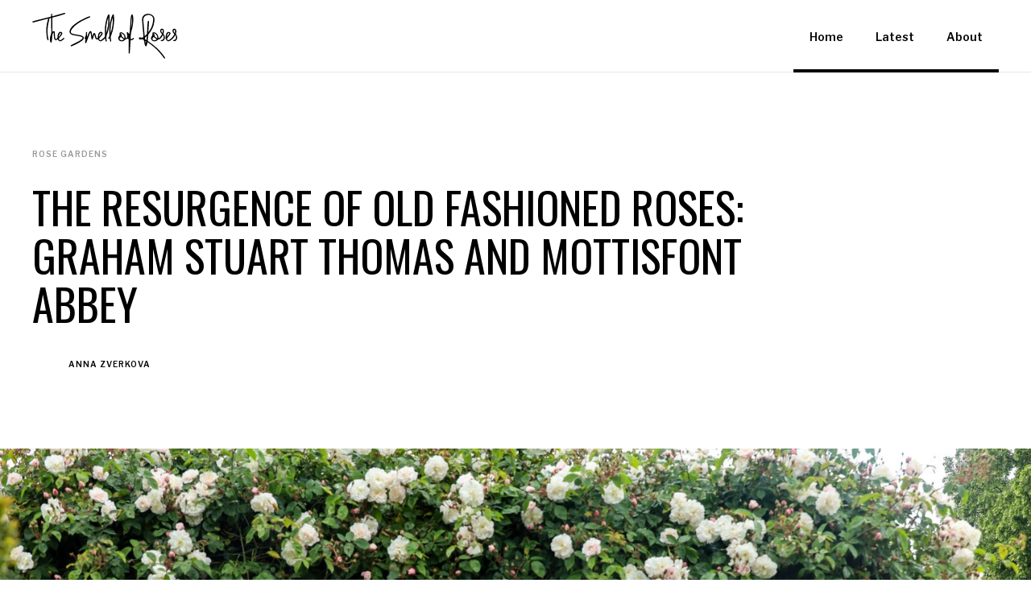

--- FILE ---
content_type: text/html
request_url: https://www.thesmellofroses.com/posts/the-resurgence-of-old-fashioned-roses-graham-stuart-thomas-and-mottisfont-abbey
body_size: 7730
content:
<!DOCTYPE html><!-- Last Published: Sat Jul 19 2025 13:26:35 GMT+0000 (Coordinated Universal Time) --><html data-wf-domain="www.thesmellofroses.com" data-wf-page="62ad9f0642bdf813e2d9e794" data-wf-site="62ad9f0542bdf8632cd9e789" data-wf-collection="62ad9f0642bdf8f20fd9e79f" data-wf-item-slug="the-resurgence-of-old-fashioned-roses-graham-stuart-thomas-and-mottisfont-abbey"><head><meta charset="utf-8"/><title>The Resurgence of Old Fashioned Roses: Graham Stuart Thomas and Mottisfont Abbey</title><meta content="Explore the revival of old-fashioned roses through Graham Stuart Thomas&#x27;s dedication at Mottisfont Abbey. Discover his passion and legacy." name="description"/><meta content="The Resurgence of Old Fashioned Roses: Graham Stuart Thomas and Mottisfont Abbey" property="og:title"/><meta content="Explore the revival of old-fashioned roses through Graham Stuart Thomas&#x27;s dedication at Mottisfont Abbey. Discover his passion and legacy." property="og:description"/><meta content="The Resurgence of Old Fashioned Roses: Graham Stuart Thomas and Mottisfont Abbey" property="twitter:title"/><meta content="Explore the revival of old-fashioned roses through Graham Stuart Thomas&#x27;s dedication at Mottisfont Abbey. Discover his passion and legacy." property="twitter:description"/><meta property="og:type" content="website"/><meta content="summary_large_image" name="twitter:card"/><meta content="width=device-width, initial-scale=1" name="viewport"/><meta content="7FybgXMIX_LOB1zBDxO8hP57sUt1Pp5f5P5gV-Gqz1o" name="google-site-verification"/><link href="https://cdn.prod.website-files.com/62ad9f0542bdf8632cd9e789/css/the-smell-of-roses.webflow.shared.0c281c2f8.css" rel="stylesheet" type="text/css"/><link href="https://fonts.googleapis.com" rel="preconnect"/><link href="https://fonts.gstatic.com" rel="preconnect" crossorigin="anonymous"/><script src="https://ajax.googleapis.com/ajax/libs/webfont/1.6.26/webfont.js" type="text/javascript"></script><script type="text/javascript">WebFont.load({  google: {    families: ["Oswald:200,300,400,500,600,700","Tenor Sans:regular","Source Serif Pro:regular,700","Libre Franklin:regular,600"]  }});</script><script type="text/javascript">!function(o,c){var n=c.documentElement,t=" w-mod-";n.className+=t+"js",("ontouchstart"in o||o.DocumentTouch&&c instanceof DocumentTouch)&&(n.className+=t+"touch")}(window,document);</script><link href="https://cdn.prod.website-files.com/62ad9f0542bdf8632cd9e789/64a0113b08379c1910623a78_output-onlinepngtools-2.png" rel="shortcut icon" type="image/x-icon"/><link href="https://cdn.prod.website-files.com/62ad9f0542bdf8632cd9e789/64a01134723d50f75d5d99d0_output-onlinepngtools.png" rel="apple-touch-icon"/><script async="" src="https://www.googletagmanager.com/gtag/js?id=UA-57071423-1"></script><script type="text/javascript">window.dataLayer = window.dataLayer || [];function gtag(){dataLayer.push(arguments);}gtag('js', new Date());gtag('config', 'UA-57071423-1', {'anonymize_ip': false});</script><script async="" src="https://www.googletagmanager.com/gtag/js?id=G-3ECRVCJ73H"></script><script type="text/javascript">window.dataLayer = window.dataLayer || [];function gtag(){dataLayer.push(arguments);}gtag('js', new Date());gtag('set', 'developer_id.dZGVlNj', true);gtag('config', 'G-3ECRVCJ73H');</script><style>
  body {
  -moz-font-feature-settings: "liga" on;
  -moz-osx-font-smoothing: grayscale;
  -webkit-font-smoothing: antialiased;
  font-feature-settings: "liga" on;
  text-rendering: optimizeLegibility;
}
  body a {
    word-break: break-word;
  }
</style></head><body><div data-collapse="medium" data-animation="default" data-duration="400" data-easing="ease" data-easing2="ease" role="banner" class="navigation w-nav"><div class="navigation-container"><a href="/" class="logo w-inline-block"><img src="https://cdn.prod.website-files.com/62ad9f0542bdf8632cd9e789/62ad9fe4e7eb9814d7d674b2_logo.svg" width="181" alt="" class="image-logo"/></a><nav role="navigation" class="nav-menu w-nav-menu"><a href="/" class="navigation-link w-inline-block"><div class="navigation-link-text">Home</div><div class="navigation-hover"></div></a><a href="/latest-posts" class="navigation-link w-inline-block"><div class="navigation-link-text">Latest</div><div class="navigation-hover"></div></a><a href="/about" class="navigation-link w-inline-block"><div class="navigation-link-text">About</div><div class="navigation-hover"></div></a></nav><div class="menu-button w-nav-button"><div class="icon-2 w-icon-nav-menu"></div></div></div></div><div class="title-section"><div class="container cc-center"><div class="text-container"><a href="/category/rose-gardens" class="section-title-text w-inline-block"><div class="post-category-text">Rose Gardens</div></a><h1 class="h1">The Resurgence of Old Fashioned Roses: Graham Stuart Thomas and Mottisfont Abbey</h1><div class="post-author-text cc-center"><div style="background-image:none" class="author-image-wrapper"></div><a href="/team-members/anna-zverkova" class="post-author">Anna Zverkova</a></div></div></div></div><div class="post-image"><div class="container cc-post-image"><img alt="" src="https://cdn.prod.website-files.com/62ad9f0642bdf84084d9e79e/66545b04f11f4b8352565e51_IMG_7679%20edit-min.JPG" sizes="100vw" srcset="https://cdn.prod.website-files.com/62ad9f0642bdf84084d9e79e/66545b04f11f4b8352565e51_IMG_7679%20edit-min-p-500.jpg 500w, https://cdn.prod.website-files.com/62ad9f0642bdf84084d9e79e/66545b04f11f4b8352565e51_IMG_7679%20edit-min-p-800.jpg 800w, https://cdn.prod.website-files.com/62ad9f0642bdf84084d9e79e/66545b04f11f4b8352565e51_IMG_7679%20edit-min-p-1080.jpg 1080w, https://cdn.prod.website-files.com/62ad9f0642bdf84084d9e79e/66545b04f11f4b8352565e51_IMG_7679%20edit-min-p-1600.jpg 1600w, https://cdn.prod.website-files.com/62ad9f0642bdf84084d9e79e/66545b04f11f4b8352565e51_IMG_7679%20edit-min-p-2000.jpg 2000w, https://cdn.prod.website-files.com/62ad9f0642bdf84084d9e79e/66545b04f11f4b8352565e51_IMG_7679%20edit-min-p-2600.jpg 2600w, https://cdn.prod.website-files.com/62ad9f0642bdf84084d9e79e/66545b04f11f4b8352565e51_IMG_7679%20edit-min-p-3200.jpg 3200w, https://cdn.prod.website-files.com/62ad9f0642bdf84084d9e79e/66545b04f11f4b8352565e51_IMG_7679%20edit-min.JPG 6240w"/></div></div><div class="post-content"><div class="post-content-wrapper"><div class="rich-text w-richtext"><p>In the world of botany, few names are as revered as Graham Stuart Thomas. A man whose lifelong passion for old fashioned roses led him on a four-decade-long quest to save these beautiful blooms from the brink of extinction. His dedication to these roses, their history, and their preservation is a testament to his love for botany and his commitment to preserving the beauty of the past.</p><h3>Graham Stuart Thomas and Mottisfont Abbey</h3><p>Thomas&#x27;s journey began with a deep appreciation for the old roses - Gallicas and Damasks like &#x27;Belle de Crecy’ and &#x27;Mme Hardy’ - that had fallen out of fashion due to their single flowering season. Despite their lack of popularity, Thomas saw their potential, not just for their beauty, but also for their commercial viability. His work at Sunningdale Nurseries in Surrey in the 1960s saw him championing these old roses as a quality product, far superior to the more common Hybrid Teas and Floribundas.</p><figure style="max-width:undefinedpx" class="w-richtext-align-fullwidth w-richtext-figure-type-image"><div><img src="https://cdn.prod.website-files.com/62ad9f0642bdf84084d9e79e/66a4cff7da2402788fd599d5_6653447791d969b42503cce9_IMG_78300%2520min.jpeg" loading="lazy" alt="White rose Mme Hardy in the Mottisfont Abbey, Graham Stuart Thomas&#x27;s rose garden, best rose gardens in UK, old rose varieties, The Resurgence of Old Fashioned Roses: Graham Stuart Thomas and Mottisfont Abbey"/></div><figcaption>Rose &#x27;Mme Hardy&#x27; or Madame Hardy at Mottisfont Abbey - Damask rose - 1832</figcaption></figure><p>In response to the decline of the old fashioned roses, Graham Stuart Thomas began building a collection of them. This was a lifelong passion - he spent nearly forty years in search of rose varieties that had become very rare, and saved many from extinction. He visited great historic gardens and began to hunt for forgotten roses, using his connections and friendships to ask for cuttings or sections of root that he would then patiently grow on and study. By examining the formation of the bloom, the shape of the foliage, the prickles and the &#x27;hip&#x27; or &#x27;hep&#x27; produced after flowering, Thomas was able to identify roses long thought lost, and to cultivate them once more.</p><p>His dedication to these roses led him to collect them from all corners of the globe, trialling them and selecting the best for British conditions. His book, The Old Shrub Roses, first published in 1955, has become one of the most popular rose gardening books of all time, constantly reprinted and updated, and a testament to his love for the vintage roses.</p><figure style="max-width:6240pxpx" class="w-richtext-align-fullwidth w-richtext-figure-type-image"><div><img src="https://cdn.prod.website-files.com/62ad9f0642bdf84084d9e79e/66a4cff7da2402788fd599e7_66545b2b63e3a37074cec6f1_IMG_7578-min.jpeg" loading="lazy" alt="Mottisfont Abbey - Graham Stuart Thomas&#x27;s rose garden, rose walled garden, best rose gardens in UK, old rose garden, The Resurgence of Old Fashioned Roses: Graham Stuart Thomas and Mottisfont Abbey"/></div><figcaption>Mottisfont Abbey - Walled garden</figcaption></figure><p>When the time came for Thomas to retire, he sought a place to preserve his collection of old roses. His search led him to Mottisfont Abbey, a National Trust property in Hampshire. Here, within the old brick walls of a handsome walled kitchen garden, Thomas was given permission to create a new formal garden to house his collection.</p><p>The garden, which opened in 1974, was designed to celebrate the beauty of old roses. It was laid out in such a way that visitors could study and compare the different varieties, interplanted with herbaceous plants to show off the roses in mixed plantings. Today, the garden attracts over 150,000 visitors a year, with nearly 60,000 visiting during the high season of June alone.</p><p>Among Thomas&#x27;s greatest rediscoveries are the Four Seasons rose, grown by the Romans, and the only rose known to have existed 2000 years ago that flowered again in the autumn. He also re introduced to the british gardens such old roses as Officianalis, the apothecary&#x27;s rose, Rosamundi, &#x27;Madame Hardy&#x27; and &#x27;Charles de Mills&#x27;, all supreme in terms of the volume of their blooms or the quality of their fragrance.</p><figure style="max-width:6240pxpx" class="w-richtext-align-fullwidth w-richtext-figure-type-image"><div><img src="https://cdn.prod.website-files.com/62ad9f0642bdf84084d9e79e/66a4cff7da2402788fd599df_6653411491d969b425018d1b_IMG_7508-min.jpeg" loading="lazy" alt=""/></div><figcaption>Charles de Mills at Mottisfont Abbey - Gallica Rose - Pre 1746</figcaption></figure><p>Thomas said that it was usually the best roses that survived - they were so stunning that their owners had loved them and tended them, even if they no longer knew their names.</p><p>Graham Stuart Thomas&#x27;s work with old fashioned roses has left a lasting legacy. His dedication to preserving these beautiful blooms has ensured that they will continue to be enjoyed by future generations. His garden at Mottisfont Abbey stands as a testament to his love for these roses, a place where visitors can experience the beauty of these old fashioned roses and appreciate the work that went into preserving them.</p><figure style="max-width:6240pxpx" class="w-richtext-align-fullwidth w-richtext-figure-type-image"><div><img src="https://cdn.prod.website-files.com/62ad9f0642bdf84084d9e79e/66a4cff7da2402788fd599d2_665347f5ad4fe6eecee8906a_IMG_7621-min.jpeg" loading="lazy" alt="Mottisfont Abbey - Graham Stuart Thomas&#x27;s rose garden, rose walled garden, best rose gardens in UK, old rose garden, The Resurgence of Old Fashioned Roses: Graham Stuart Thomas and Mottisfont Abbey"/></div><figcaption>Mottisfont Abbey - Graham Stuart Thomas&#x27;s rose garden</figcaption></figure><h3>Graham Stuart Thomas&#x27;s Favourite Roses</h3><p>Surprisingly, not all of Graham Stuart Thomas&#x27;s favorite roses can be found in his signature rose garden at Mottisfont Abbey, as he listed in his article for the HRS Rose Magazine. However, this does not detract from the rose experience. You will still find many other fantastic old rose varieties in the garden, as well as some of the roses he mentioned as his favorites.</p><p>If you&#x27;re interested in knowing Graham Stuart Thomas&#x27;s favorite roses, here is the list of them.</p><p>‍</p><h4>1. Gallica Roses - Graham Stuart Thomas&#x27;s Favourite Roses:</h4><p>  - Rosa gallica ‘Officinalis’ Known for its light crimson color and historical significance.</p><p>  - &#x27;Versicolor’ (Rosa Mundi): A striped sport of ‘Officinalis’ with pale pink striping.</p><p>  - ‘Tricolore de Flandres’: Noted for its murrey and grey tints.</p><p>  - ‘Belle de Crécy’: Soft tints from warm cerise to pale lilac-grey, well-scented.</p><p>  - ‘Du Maïtre d’École’: Large, fully double flowers, intense cerise-pink fading to grey and lilac.</p><p>  - ‘President de Seze’ and ‘Gloire de France’: Close runners-up to ‘Du Maïtre d’École’.</p><p>  - ‘Assemblage de Beautes’, ‘Surpasse Tout’, and ‘Duc de Guiche’: Vivid cerise-crimson, magenta-tinted flowers.</p><p>‍</p><h4>2. Damask Roses - Graham Stuart Thomas&#x27;s Favourite Roses:</h4><p>  - ‘Madame Hardy’: Incomparable for its perfection of tints and shape.</p><p>  - ‘Madame Zoëtmans’: Preferred for smaller gardens.</p><p>  - ‘Celsiana’: Lax habit, well-depicted by Redoute.</p><p>  - ‘Comtesse de Chambord’: Repeats flowering until autumn, well-shaped and fragrant.</p><p>  - ‘Indigo’: Murrey-colored, repeats well, sturdy bush.</p><figure style="max-width:6240pxpx" class="w-richtext-align-fullwidth w-richtext-figure-type-image"><div><img src="https://cdn.prod.website-files.com/62ad9f0642bdf84084d9e79e/66a4cf5bca72998dedc26bbf_6654603f81489addaaea61aa_IMG_7797-min.jpeg" loading="lazy" alt=""/></div><figcaption>Old Rose Indigo at the Mottisfont Abbey - Portland 1830</figcaption></figure><h4>3. Alba Roses - Graham Stuart Thomas&#x27;s Favourite Roses:</h4><p>  - R. alba ‘Maxima’: Creamy white, fully double, well-scented.</p><p>  - R. alba ‘Semi plena’: The White Rose of York, with a fine show of heps in autumn.</p><p>  - ‘Celeste’: Pure soft pink, greyish leaves, shapely bud and open flower.</p><p>  - ‘Königin von Danemarck’: Intense cerise-pink, greyish leaves, shapely double flowers.</p><p>  - ‘Félicité Parmentier’: Exquisite for smaller gardens.</p><figure style="max-width:6240pxpx" class="w-richtext-align-fullwidth w-richtext-figure-type-image"><div><img src="https://cdn.prod.website-files.com/62ad9f0642bdf84084d9e79e/66a4cff7da2402788fd599da_62eb65f70a395843af0892c0_IMG_7495-min.jpeg" loading="lazy" alt=""/></div><figcaption>Old Rose &#x27;Königin von Danemarck’ at the Mottisfont Abbey</figcaption></figure><h4>4. Centifolia Roses - Graham Stuart Thomas&#x27;s Favourite Roses:</h4><p>  - R. centifolia: The original, with nodding, globular flowers.</p><p>  - ‘Cristat’ (‘Chapeau de Napoléon’) and ‘Bullata’: Forms of R. centifolia with gracious poise.</p><p>  - ‘Petite de Hollande’: More compact variant.</p><p>  - ‘Fantin Latour’: Superlative pink rose, pure pink shapely blooms, fragrant.</p><p>  - ‘Tour de Malakoff’: Huge loose blooms with shades of pink, crimson, purple, and murrey.</p><p>‍</p><h4>5. Moss Roses - Graham Stuart Thomas&#x27;s Favourite Roses:</h4><p>  - Common Moss: Clear soft pink, well-scented, lax open growth.</p><p>  - ‘Gloire des Mousseux’: Preferred for its clear pink blooms.</p><p>  - ‘General Kleber’: Upstanding bush with clear pink blooms.</p><p>  - ‘William Lobb’: Rich purple fading to soft parma violet, giant grower.</p><p>  - ‘Capitaine John Ingram’ and ‘Nuits de Young’: Compact bushes with extra dark blooms.</p><p>‍</p><p>If you&#x27;re curious about the source of his favourite roses list, it comes from the article &quot;My Favourite Roses by Graham Stuart Thomas,&quot; published in the HRS Rose Magazine.</p></div></div></div><div class="separator"><div class="separator-container"><div class="line-color"></div></div></div><div class="latest-posts"><div class="container"><div class="section-title-text">Latest POSTS</div><div class="posts-wrapper"><div class="posts-collection-list-wrapper w-dyn-list"><div role="list" class="posts-collection-list w-dyn-items w-row"><div role="listitem" class="_2-collection-item w-dyn-item w-col w-col-6"><a href="/posts/botanical-where-the-heart-is" class="posts-image w-inline-block"><img alt="" src="https://cdn.prod.website-files.com/62ad9f0642bdf84084d9e79e/62adbd4b2a922cdd78376dc3_IMG_9894-1024x6831.jpeg" sizes="100vw" srcset="https://cdn.prod.website-files.com/62ad9f0642bdf84084d9e79e/62adbd4b2a922cdd78376dc3_IMG_9894-1024x6831-p-500.jpeg 500w, https://cdn.prod.website-files.com/62ad9f0642bdf84084d9e79e/62adbd4b2a922cdd78376dc3_IMG_9894-1024x6831.jpeg 1024w"/></a><div class="post-info-text"><a href="/category/shows" class="category-link">Shows</a><a href="/posts/botanical-where-the-heart-is" class="post-title w-inline-block"><h2 class="h3">Botanical – where the heart is</h2></a><div class="post-author-text cc-small-thumbnail"><div class="post-author cc-top-margin">By</div><a href="/team-members/anna-zverkova" class="post-author">Anna Zverkova</a></div></div></div><div role="listitem" class="_2-collection-item w-dyn-item w-col w-col-6"><a href="/posts/10-tips-taking-better-event-photos" class="posts-image w-inline-block"><img alt="" src="https://cdn.prod.website-files.com/62ad9f0642bdf84084d9e79e/62aeee430bb194f95268b327_IMG_6955.jpeg" sizes="100vw" srcset="https://cdn.prod.website-files.com/62ad9f0642bdf84084d9e79e/62aeee430bb194f95268b327_IMG_6955-p-500.jpeg 500w, https://cdn.prod.website-files.com/62ad9f0642bdf84084d9e79e/62aeee430bb194f95268b327_IMG_6955.jpeg 973w"/></a><div class="post-info-text"><a href="/category/flower-photography" class="category-link">Flower Photography</a><a href="/posts/10-tips-taking-better-event-photos" class="post-title w-inline-block"><h2 class="h3">10 tips for taking better event photos</h2></a><div class="post-author-text cc-small-thumbnail"><div class="post-author cc-top-margin">By</div><a href="/team-members/anna-zverkova" class="post-author">Anna Zverkova</a></div></div></div></div></div></div></div></div><div class="footer"><div class="container-footer"><div class="container"><div class="top-section"><div class="footer-small-text">© 2022 The Smell of Roses by A.Z., all rights reserved</div></div></div><div class="separator-footer"><div class="separator-color footer-line"></div></div><div class="container"><div class="bottom"><div class="bottom-1"><div data-delay="0" data-hover="false" class="dropdown w-dropdown"><div class="dropdown-toggle w-dropdown-toggle"><div class="icon w-icon-dropdown-toggle"></div><div>Category</div></div><nav class="dropdown-list w-dropdown-list"><div class="w-dyn-list"><div role="list" class="w-dyn-items"><div role="listitem" class="dropdown-link w-dyn-item"><a href="/category/rose-gardens" class="dropdown-link-text">Rose Gardens</a></div><div role="listitem" class="dropdown-link w-dyn-item"><a href="/category/flower-care" class="dropdown-link-text">Flower care</a></div><div role="listitem" class="dropdown-link w-dyn-item"><a href="/category/rose-fragrance" class="dropdown-link-text">Rose fragrance</a></div><div role="listitem" class="dropdown-link w-dyn-item"><a href="/category/garden-roses" class="dropdown-link-text">Garden Roses</a></div><div role="listitem" class="dropdown-link w-dyn-item"><a href="/category/flower-photography" class="dropdown-link-text">Flower Photography</a></div><div role="listitem" class="dropdown-link w-dyn-item"><a href="/category/anatomy-of-a-rose" class="dropdown-link-text">Anatomy of a Rose</a></div><div role="listitem" class="dropdown-link w-dyn-item"><a href="/category/cut-roses" class="dropdown-link-text">Cut Roses</a></div><div role="listitem" class="dropdown-link w-dyn-item"><a href="/category/diy" class="dropdown-link-text">DIY</a></div><div role="listitem" class="dropdown-link w-dyn-item"><a href="/category/shows" class="dropdown-link-text">Shows</a></div><div role="listitem" class="dropdown-link w-dyn-item"><a href="/category/freebies" class="dropdown-link-text">Freebies</a></div><div role="listitem" class="dropdown-link w-dyn-item"><a href="/category/brushes" class="dropdown-link-text">Brushes</a></div><div role="listitem" class="dropdown-link w-dyn-item"><a href="/category/shops" class="dropdown-link-text">Shops</a></div><div role="listitem" class="dropdown-link w-dyn-item"><a href="/category/walks" class="dropdown-link-text">Walks</a></div><div role="listitem" class="dropdown-link w-dyn-item"><a href="/category/rose-breeders" class="dropdown-link-text">Rose Breeders</a></div><div role="listitem" class="dropdown-link w-dyn-item"><a href="/category/roses" class="dropdown-link-text">Roses</a></div><div role="listitem" class="dropdown-link w-dyn-item"><a href="/category/other" class="dropdown-link-text">Other</a></div><div role="listitem" class="dropdown-link w-dyn-item"><a href="/category/gardens" class="dropdown-link-text">Gardens</a></div></div></div></nav></div><div class="footer-categories"><div class="footer-title-text">Categories</div><div class="footer-links-container cc-categories"><div class="w-dyn-list"><div role="list" class="collection-list w-dyn-items"><div role="listitem" class="footer-collection-item w-dyn-item"><a href="/category/anatomy-of-a-rose" class="link-footer">Anatomy of a Rose</a></div><div role="listitem" class="footer-collection-item w-dyn-item"><a href="/category/brushes" class="link-footer">Brushes</a></div><div role="listitem" class="footer-collection-item w-dyn-item"><a href="/category/cut-roses" class="link-footer">Cut Roses</a></div><div role="listitem" class="footer-collection-item w-dyn-item"><a href="/category/diy" class="link-footer">DIY</a></div><div role="listitem" class="footer-collection-item w-dyn-item"><a href="/category/flower-photography" class="link-footer">Flower Photography</a></div><div role="listitem" class="footer-collection-item w-dyn-item"><a href="/category/flower-care" class="link-footer">Flower care</a></div><div role="listitem" class="footer-collection-item w-dyn-item"><a href="/category/freebies" class="link-footer">Freebies</a></div><div role="listitem" class="footer-collection-item w-dyn-item"><a href="/category/garden-roses" class="link-footer">Garden Roses</a></div><div role="listitem" class="footer-collection-item w-dyn-item"><a href="/category/gardens" class="link-footer">Gardens</a></div><div role="listitem" class="footer-collection-item w-dyn-item"><a href="/category/other" class="link-footer">Other</a></div><div role="listitem" class="footer-collection-item w-dyn-item"><a href="/category/rose-breeders" class="link-footer">Rose Breeders</a></div><div role="listitem" class="footer-collection-item w-dyn-item"><a href="/category/rose-gardens" class="link-footer">Rose Gardens</a></div><div role="listitem" class="footer-collection-item w-dyn-item"><a href="/category/rose-fragrance" class="link-footer">Rose fragrance</a></div><div role="listitem" class="footer-collection-item w-dyn-item"><a href="/category/roses" class="link-footer">Roses</a></div><div role="listitem" class="footer-collection-item w-dyn-item"><a href="/category/shops" class="link-footer">Shops</a></div><div role="listitem" class="footer-collection-item w-dyn-item"><a href="/category/shows" class="link-footer">Shows</a></div></div></div></div></div><div class="footer-newsletter"><div class="footer-title-text">Subscribe to newsletter</div><div class="form-block w-form"><form id="email-form" name="email-form" data-name="Email Form" method="get" class="form" data-wf-page-id="62ad9f0642bdf813e2d9e794" data-wf-element-id="190e697a-0bc0-0823-8fe0-3b7d324eaad1"><input class="text-field w-input" maxlength="256" name="Email-3" data-name="Email 3" placeholder="Email address" type="email" id="Email-3" required=""/><input type="submit" data-wait="Please wait..." class="submit-button w-button" value="Send"/></form><div class="w-form-done"><div>Thank you! Your submission has been received!</div></div><div class="w-form-fail"><div>Oops! Something went wrong while submitting the form.</div></div></div></div></div><div class="bottom-2"><div class="footer-links-container"><div class="footer-links"><div class="footer-title-text">Information</div><div class="footer-links-inner"><a href="/about" class="nav-link white">About</a><a href="/contact" class="nav-link white">Contact</a><a href="/about" class="nav-link white">Terms</a></div></div><div class="footer-links"><div class="footer-title-text">follow us</div><div class="footer-links-inner"><a href="https://www.instagram.com/thesmellofroses/" target="_blank" class="nav-link white">Instagram</a><a href="https://www.pinterest.co.uk/smell_of_roses/" target="_blank" class="nav-link white">Pinterest</a><a href="https://twitter.com/Smell_of_roses" target="_blank" class="nav-link white">Twitter</a></div></div><div class="footer-links"><div class="footer-title-text">Rose Smell</div><div class="footer-links-inner"><a href="/rose-fragrance" class="nav-link white">Rose Fragrance </a></div><div class="footer-links-inner"><a href="https://www.fragrantica.com/member/1442845" target="_blank" class="nav-link white">Fragrantica </a></div></div></div></div></div></div></div></div><script src="https://d3e54v103j8qbb.cloudfront.net/js/jquery-3.5.1.min.dc5e7f18c8.js?site=62ad9f0542bdf8632cd9e789" type="text/javascript" integrity="sha256-9/aliU8dGd2tb6OSsuzixeV4y/faTqgFtohetphbbj0=" crossorigin="anonymous"></script><script src="https://cdn.prod.website-files.com/62ad9f0542bdf8632cd9e789/js/webflow.schunk.36b8fb49256177c8.js" type="text/javascript"></script><script src="https://cdn.prod.website-files.com/62ad9f0542bdf8632cd9e789/js/webflow.5754559a.4fd2e0a62aea546d.js" type="text/javascript"></script></body></html>

--- FILE ---
content_type: image/svg+xml
request_url: https://cdn.prod.website-files.com/62ad9f0542bdf8632cd9e789/62ad9fe4e7eb9814d7d674b2_logo.svg
body_size: 6139
content:
<?xml version="1.0" encoding="utf-8"?>
<!-- Generator: Adobe Illustrator 16.0.0, SVG Export Plug-In . SVG Version: 6.00 Build 0)  -->
<!DOCTYPE svg PUBLIC "-//W3C//DTD SVG 1.1//EN" "http://www.w3.org/Graphics/SVG/1.1/DTD/svg11.dtd">
<svg version="1.1" id="Layer_1" xmlns="http://www.w3.org/2000/svg" xmlns:xlink="http://www.w3.org/1999/xlink" x="0px" y="0px"
	 width="365px" height="115px" viewBox="0 0 365 115" enable-background="new 0 0 365 115" xml:space="preserve">
<g>
	<path fill-rule="evenodd" clip-rule="evenodd" d="M288.665,73.538c-0.6,2.663-1,5.238-1.809,7.676
		c-0.387,1.17-1.544,2.084-2.353,3.113c-0.807-1.054-2.041-2-2.338-3.182c-0.964-3.814-1.601-7.714-2.324-11.588
		c-0.407-2.18-3.128-3.783-5.352-3.32c-1.607,0.335-3.325,0.605-4.924,0.385c-1.853-0.257-2.906-2.021-2.487-3.553
		c0.494-1.806,2.006-1.781,3.431-1.632c1.039,0.109,2.043,0.535,3.082,0.663c0.76,0.092,1.594,0.067,2.321-0.148
		c2.336-0.697,2.731-2.164,2.487-4.63c-1.29-13.109-2.344-26.241-3.358-39.375c-0.353-4.545,0.86-8.678,4.389-11.852
		c6.928-6.23,19.324-4.756,24.578,2.87c2.522,3.662,2.233,7.729,1.877,11.822c-1.076,12.319-6.382,22.766-14.131,32.171
		c-0.779,0.943-1.248,2.327-1.397,3.563c-0.467,3.844-0.6,7.729-1.092,11.568c-0.211,1.641,0.175,2.514,1.57,3.429
		c13.832,9.07,26.047,19.942,36.245,33.009c1.775,2.275,3.48,4.612,5.07,7.02c0.448,0.683,0.782,2.215,0.45,2.491
		c-1.069,0.89-2.005,0.133-2.783-0.86c-3.824-4.875-7.479-9.898-11.573-14.536c-8.294-9.396-17.887-17.351-28.21-24.434
		C289.652,73.944,289.195,73.791,288.665,73.538z M281.887,58.049c1.08-0.974,1.892-1.821,2.818-2.519
		c1.941-1.462,2.686-3.272,2.738-5.773c0.143-6.476,0.584-12.948,0.999-19.417c0.199-3.089,0.552-6.175,0.987-9.24
		c0.079-0.557,0.895-1.011,1.371-1.513c0.587,0.581,1.307,1.085,1.715,1.773c0.235,0.398-0.03,1.092-0.066,1.655
		c-0.526,7.729-1.058,15.46-1.569,23.19c-0.039,0.58,0.06,1.17,0.096,1.844c0.329-0.162,0.493-0.19,0.565-0.288
		c7.175-9.577,11.2-20.271,11.331-32.308c0.033-3.05-1.18-5.601-3.565-7.57c-5.001-4.128-14.062-3.434-18.296,1.458
		c-2.691,3.112-3.069,6.867-2.737,10.752c1.033,12.07,2.104,24.137,3.173,36.205C281.488,56.765,281.671,57.215,281.887,58.049z
		 M286.881,58.787c-0.201-0.066-0.402-0.133-0.602-0.199c-1.634,1.899-4.861,2.632-3.938,6.371c0.489,1.977,1.883,2.323,3.562,3.178
		C286.248,64.839,286.565,61.812,286.881,58.787z M284.081,75.846c1.622-4.734,1.622-4.734-0.915-5.502
		C283.487,72.271,283.784,74.059,284.081,75.846z"/>
	<path fill-rule="evenodd" clip-rule="evenodd" d="M53.15,49.662c-1.513,1.91-2.692,3.798-2.783,6.527
		c-0.171,5.125-0.871,10.235-1.369,15.349c-0.048,0.485-0.133,1.008-0.364,1.423c-0.384,0.694-0.9,1.312-1.36,1.964
		c-0.672-0.632-1.652-1.139-1.964-1.916c-1.528-3.779-1.393-7.73-0.688-11.656c0.309-1.722,0.705-3.495,1.453-5.058
		c1.288-2.689,1.702-5.456,1.661-8.381c-0.161-11.276-0.277-22.554-0.419-33.83c-0.006-0.408-0.109-0.816-0.208-1.513
		c-1.569,0.363-3.03,0.703-4.127,0.958c-0.186,1.667-0.166,3.101-0.524,4.433c-4.173,15.513-5.852,31.128-2.113,46.992
		c0.144,0.614,0.463,1.222,0.46,1.831c-0.004,0.616-0.31,1.23-0.484,1.846c-0.664-0.27-1.626-0.354-1.938-0.85
		c-0.698-1.108-1.38-2.386-1.526-3.655c-0.688-6.004-1.548-12.022-1.687-18.049c-0.234-10.276,1.48-20.343,4.466-30.183
		c0.116-0.382,0.157-0.786,0.293-1.499c-1.846,0.422-3.466,0.749-5.062,1.168c-10.621,2.781-21.234,5.583-31.85,8.377
		c-0.273,0.072-0.615,0.26-0.811,0.164C1.447,23.729,0.731,23.262,0,22.83c0.48-0.57,0.856-1.467,1.454-1.655
		C5.147,20.023,8.868,18.949,12.618,18c10.914-2.763,21.84-5.474,32.776-8.148c1.421-0.347,2.038-0.98,1.846-2.465
		c-0.124-0.973-0.212-2.006-0.011-2.947c0.19-0.895,0.738-2.399,1.198-2.425c1.583-0.091,1.714,1.277,1.692,2.554
		c-0.022,1.187-0.005,2.375-0.005,3.852c0.801-0.118,1.399-0.136,1.958-0.297c9.467-2.706,18.922-5.461,28.412-8.082
		c0.782-0.216,1.814,0.469,2.729,0.736c-0.536,0.677-0.939,1.739-1.626,1.969C76.26,4.541,70.904,6.263,65.504,7.826
		c-4.527,1.311-9.113,2.429-13.701,3.514c-1.194,0.28-1.631,0.732-1.611,1.954c0.174,11.064,0.301,22.129,0.449,33.195
		c0.001,0.185,0.102,0.369,0.194,0.681c0.306-0.161,0.553-0.256,0.76-0.408c3.03-2.216,4.551-1.585,4.865,2.189
		c0.31,3.72,0.345,7.463,0.642,11.186c0.116,1.452,0.542,2.897,0.967,4.304c0.364,1.212,1.2,1.456,2.296,0.757
		c1.761-1.126,3.079-2.254,2.975-4.801c-0.157-3.831,0.644-7.588,3.184-10.708c1.731-2.127,3.737-2.714,5.974-1.84
		c2.351,0.917,3.702,3.283,2.409,5.407c-1.992,3.271-4.479,6.252-6.912,9.233c-1.515,1.855-1.696,2.848-0.375,4.784
		c1.25,1.827,2.834,1.423,4.245,0.523c1.89-1.205,3.623-2.659,5.376-4.065c0.865-0.695,1.685-1.475,2.728-0.438
		c1.176,1.167,0.122,1.962-0.685,2.569c-2.125,1.604-4.176,3.412-6.539,4.561c-3.396,1.653-6.046,0.483-7.923-2.896
		c-0.232-0.417-0.491-0.821-0.771-1.288c-0.945,0.504-1.775,1.016-2.659,1.404c-2.814,1.237-5.215,0.431-6.055-2.517
		c-0.799-2.809-1.08-5.791-1.353-8.718c-0.207-2.215-0.042-4.462-0.042-6.695C53.676,49.697,53.414,49.678,53.15,49.662z
		 M65.833,58.922c0.375,0.209,0.748,0.416,1.122,0.622c1.624-2.236,3.342-4.413,4.812-6.747c0.387-0.614,0.001-1.714-0.03-2.591
		c-0.843,0.325-2.135,0.415-2.453,1.017C67.974,53.705,66.957,56.342,65.833,58.922z"/>
	<path fill-rule="evenodd" clip-rule="evenodd" d="M150.626,57.881c0.637-1.698,1.194-3.433,1.938-5.083
		c0.617-1.369,1.554-2.933,3.257-2.344c1.015,0.351,2.002,1.672,2.39,2.772c1.002,2.844,1.591,5.832,2.514,8.707
		c0.254,0.792,1.236,2.042,1.661,1.957c1.323-0.263,1.773-1.371,1.903-2.848c0.24-2.777,0.694-5.57,1.417-8.259
		c0.363-1.351,1.367-2.626,2.344-3.695c1.779-1.945,4.272-2.15,6.315-0.768c1.995,1.351,2.668,3.558,1.111,5.946
		c-1.908,2.925-4.271,5.568-6.553,8.231c-1.512,1.761-1.672,2.927-0.366,4.796c1.259,1.8,2.912,1.47,4.245,0.485
		c2.645-1.954,5.16-4.104,7.576-6.335c1.394-1.288,1.72-3.034,1.611-5.02c-0.799-14.511,0.118-28.871,4.401-42.854
		c0.902-2.945,2.186-5.789,3.47-8.598c0.33-0.722,1.336-1.137,2.03-1.692c0.509,0.766,1.417,1.508,1.461,2.3
		c0.286,5.057,0.707,10.139,0.477,15.185c-0.522,11.37-2.17,22.648-6.478,33.215c-2.022,4.96-2.271,9.543-1.008,14.487
		c0.157,0.611,0.351,1.281,0.242,1.872c-0.132,0.716-0.565,1.374-0.868,2.058c-0.625-0.55-1.604-0.993-1.811-1.672
		c-0.527-1.737-0.712-3.579-1.035-5.38c-0.07-0.388-0.15-0.773-0.295-1.526c-1.268,1.131-2.235,2.132-3.338,2.945
		c-1.748,1.288-3.472,2.698-5.415,3.611c-3.488,1.641-6.332,0.495-8.104-2.892c-0.194-0.371-0.375-0.751-0.555-1.112
		c-5.136,0.637-6.441-0.236-7.853-5.363c-0.603-2.194-1.085-4.42-1.622-6.631c-0.19-0.009-0.378-0.019-0.566-0.026
		c-0.552,1.84-1.093,3.683-1.657,5.522c-0.537,1.745-0.971,3.539-1.7,5.202c-0.34,0.775-1.271,1.29-1.934,1.925
		c-0.526-0.749-1.386-1.443-1.522-2.257c-0.591-3.538-0.963-7.113-1.434-10.671c-0.21-1.589-0.467-3.172-1.211-4.907
		c-0.491,0.781-1.124,1.506-1.448,2.349c-2.846,7.417-5.633,14.857-8.447,22.285c-0.347,0.915-0.277,2.312-1.868,2.026
		c-1.585-0.288-1.356-1.591-1.293-2.692c0.142-2.526,0.349-5.052,0.541-7.715c-0.52-0.208-1.268-0.284-1.587-0.693
		c-0.378-0.485-0.75-1.572-0.502-1.86c3.213-3.717,3.399-8.209,3.514-12.752c0.022-0.878-0.422-2.135,1.176-2.226
		c1.576-0.09,1.683,1.098,1.655,2.143c-0.098,3.442-0.303,6.882-0.491,10.842c1.236-2.962,2.235-5.52,3.368-8.015
		c0.871-1.917,1.746-3.875,2.946-5.584c0.625-0.891,2.058-1.875,2.953-1.733c0.917,0.148,2.041,1.497,2.338,2.532
		c0.694,2.417,0.958,4.96,1.371,7.458c0.124,0.742,0.164,1.499,0.244,2.248C150.295,57.811,150.461,57.846,150.626,57.881z
		 M184.979,51.188c4.488-13.073,6.396-26.481,5.792-40.235C185.701,23.926,184.479,37.446,184.979,51.188z M167.269,59.21
		c0.187,0.12,0.371,0.24,0.556,0.36c1.637-2.217,3.366-4.374,4.85-6.688c0.406-0.633,0.08-1.738,0.089-2.626
		c-0.897,0.337-2.08,0.424-2.639,1.061C168.162,53.55,167.606,56.366,167.269,59.21z"/>
	<path fill-rule="evenodd" clip-rule="evenodd" d="M234.054,64.178c1.146-0.952,2.216-1.815,3.257-2.713
		c1.026-0.888,1.037-1.902,0.736-3.224c-0.622-2.729-1.006-5.52-1.325-8.305c-0.069-0.618,0.462-1.809,0.846-1.866
		c0.685-0.104,1.72,0.251,2.157,0.784c0.96,1.165,1.635,2.562,2.756,4.407c0.668-2.121,1.605-3.883,1.734-5.703
		c0.792-11.093,1.321-22.207,2.118-33.3c0.207-2.851,0.938-5.688,1.68-8.465c0.245-0.921,1.281-1.633,1.954-2.439
		c0.682,0.825,1.763,1.563,1.968,2.493c0.6,2.733,1.133,5.538,1.192,8.325c0.238,11.079-1.775,21.834-4.884,32.435
		c-0.76,2.596-1.089,5.352-1.325,8.059c-0.322,3.708-0.367,7.439-0.557,11.771c1.637-0.733,2.993-1.275,4.285-1.945
		c0.608-0.317,1.027-1.08,1.649-1.277c0.688-0.222,1.508-0.029,2.272-0.017c-0.104,0.736,0.066,1.748-0.354,2.163
		c-2.097,2.072-4.559,3.518-7.892,3.344c-0.17,2.604-0.343,5.11-0.494,7.618c-0.471,7.803-0.901,15.609-1.449,23.408
		c-0.056,0.783-0.759,2.117-1.251,2.159c-1.519,0.131-1.615-1.203-1.615-2.381c0.008-9.015,0.035-18.03,0.012-27.047
		c-0.004-1.97-0.1-3.948-0.325-5.904c-0.122-1.05-0.607-2.06-0.788-2.633c-2.643,1.019-4.994,1.882-7.307,2.844
		c-0.538,0.225-0.998,0.725-1.402,1.181c-3.022,3.399-8.056,4.313-12.167,2.373c-2.841-1.338-3.688-4.067-4.405-6.579
		c-0.347-1.214,1.015-2.925,1.626-4.401c0.241-0.585,0.444-1.222,0.834-1.7c1.236-1.524,1.469-3.05,0.995-5.034
		c-0.632-2.641,1.749-4.476,4.717-3.957c4.648,0.811,9.282,5.562,10.285,10.67C233.865,60.747,233.874,62.226,234.054,64.178z
		 M221.388,52.985c3.474,0.875,3.538,1.011,2.781,4.649c-0.072,0.345,0.025,0.885,0.261,1.107c1.843,1.742,3.742,3.429,5.789,5.282
		c1.309-2.437,0.771-4.254,0.061-6.008c-1.139-2.803-2.802-5.243-5.706-6.44C223.341,51.066,221.775,50.581,221.388,52.985z
		 M229.19,66.142c-2.479-1.991-4.808-3.862-7.191-5.776c-0.609,0.616-1.198,1.319-1.89,1.894c-1.211,1.008-1.935,2.383-1.143,3.68
		c0.687,1.126,1.981,2.283,3.217,2.592C224.933,69.213,227.432,68.354,229.19,66.142z M247.496,34.189
		c0.249,0.02,0.5,0.042,0.751,0.064c1.402-7.473,2.41-14.978,1.912-22.617c-0.247-0.02-0.496-0.042-0.746-0.064
		C248.775,19.111,248.135,26.65,247.496,34.189z"/>
	<path fill-rule="evenodd" clip-rule="evenodd" d="M97.603,83.949c-0.465-0.429-1.386-0.894-1.493-1.501
		c-0.088-0.507,0.642-1.446,1.236-1.743c6.413-3.215,12.944-6.201,19.282-9.553c2.702-1.431,5.215-3.366,7.475-5.444
		c3-2.761,2.667-4.769-1.172-5.944c-4.206-1.288-8.631-1.873-12.967-2.733c-3.032-0.602-6.151-0.892-9.096-1.774
		c-6.995-2.102-9.145-7.188-6.046-13.83c2.355-5.045,6.23-8.842,10.462-12.276c8.868-7.199,18.863-12.509,29.233-17.154
		c2.567-1.149,5.175-2.218,7.817-3.174c0.685-0.247,1.694-0.151,2.34,0.19c0.904,0.478,1.002,1.367-0.004,1.984
		c-0.653,0.4-1.384,0.685-2.098,0.976c-12.958,5.289-25.46,11.426-36.113,20.673c-2.986,2.593-5.387,5.893-7.849,9.03
		c-0.869,1.109-1.264,2.663-1.629,4.079c-0.734,2.837,0.078,5.007,2.82,6.048c2.789,1.058,5.81,1.534,8.757,2.126
		c4.545,0.912,9.139,1.589,13.657,2.615c1.667,0.378,3.302,1.271,4.723,2.26c2.676,1.864,3.132,4.762,1.157,7.36
		c-1.135,1.495-2.49,2.918-4.007,4.014c-7.749,5.594-16.312,9.688-25.126,13.29C98.638,83.601,98.302,83.702,97.603,83.949z"/>
	<path fill-rule="evenodd" clip-rule="evenodd" d="M315.931,64.154c4.548-2.669,6.84-6.716,9.063-10.852
		c-1.052-1.24-2.032-2.342-2.953-3.494c-1.328-1.659-1.969-3.538-1.728-5.695c0.267-2.39,1.723-4.121,3.812-4.447
		c2.358-0.371,4.721,0.784,5.191,3.25c0.444,2.329,0.406,4.907-0.12,7.216c-0.475,2.074-0.473,3.519,0.894,5.308
		c2.952,3.872,2.79,8.974-0.028,12.555c-1.699,2.159-3.912,3.261-6.658,2.683c-0.736-0.153-1.323-1.011-1.979-1.544
		c0.664-0.317,1.317-0.879,1.995-0.91c3.235-0.149,5.546-2.643,5.882-6.527c0.173-2.02-0.447-3.81-2.063-5.734
		c-1.311,1.936-2.514,3.895-3.897,5.716c-1.991,2.62-4.258,4.87-7.871,5.096c-0.562,0.034-1.157,0.688-1.599,1.177
		c-3.021,3.348-7.851,4.272-11.974,2.47c-2.973-1.298-3.823-4.092-4.619-6.664c-0.349-1.136,0.975-2.793,1.554-4.204
		c0.213-0.521,0.412-1.063,0.72-1.526c1.15-1.72,1.777-3.346,1.198-5.62c-0.651-2.56,1.917-4.308,4.901-3.715
		C311.84,49.922,316.625,56.861,315.931,64.154z M312.187,63.876c0.26-0.207,0.519-0.412,0.776-0.619
		c0.79-3.966-0.904-7.162-3.611-9.873c-0.983-0.982-2.439-1.604-3.791-2.069c-1.205-0.413-2.01,0.216-1.911,1.622
		c3.441,1.032,3.535,1.218,2.716,4.642c-0.083,0.345-0.025,0.901,0.198,1.113C308.406,60.452,310.306,62.155,312.187,63.876z
		 M311.278,66.083c-2.316-1.862-4.63-3.721-7.187-5.774c-0.596,0.649-1.292,1.413-1.995,2.17c-2.091,2.253-1.321,5.04,1.659,6
		C306.519,69.368,309.48,68.386,311.278,66.083z M326.384,50.455c0.214-2.381,0.531-4.296,0.478-6.203
		c-0.018-0.663-0.955-1.301-1.475-1.951c-0.673,0.6-1.674,1.076-1.958,1.825C322.619,46.253,323.54,48.237,326.384,50.455z"/>
	<path fill-rule="evenodd" clip-rule="evenodd" d="M193.709,63.96c-0.585,0.394-0.975,0.87-1.367,0.873
		c-0.624,0.006-1.412-0.14-1.816-0.538c-0.266-0.263-0.205-1.34,0.104-1.617c2.567-2.302,2.545-5.201,2.418-8.327
		c-0.567-13.932,0.393-27.723,4.607-41.12c0.862-2.741,2.005-5.406,3.214-8.015c0.372-0.805,1.391-1.312,2.114-1.954
		c0.535,0.891,1.475,1.753,1.539,2.678c0.321,4.626,0.736,9.285,0.526,13.904c-0.535,11.713-2.449,23.213-6.438,34.299
		c-0.046,0.133-0.038,0.293-0.112,0.406c-2.807,4.267-2.201,8.801-1.076,13.387c0.201,0.817,0.4,1.68,0.34,2.501
		c-0.048,0.653-0.491,1.278-0.759,1.917c-0.653-0.496-1.703-0.876-1.882-1.508C194.503,68.694,194.192,66.454,193.709,63.96z
		 M196.097,51.269c4.548-12.979,6.347-26.376,5.821-40.101C196.812,24.064,195.678,37.539,196.097,51.269z"/>
	<path fill-rule="evenodd" clip-rule="evenodd" d="M358.447,55.384c-0.771,1.222-1.201,1.844-1.574,2.499
		c-2.777,4.894-6.764,8.646-11.418,11.656c-4.553,2.945-7.884,1.872-10.231-3c-0.467-0.973-1.408-1.988-1.327-2.911
		c0.417-4.698-0.017-9.679,3.295-13.642c0.857-1.026,2.174-2.22,3.346-2.296c1.496-0.096,3.265,0.568,4.54,1.451
		c1.359,0.941,1.653,2.812,0.683,4.2c-2.283,3.261-4.733,6.416-7.273,9.48c-0.825,0.995-1.168,1.811-0.745,3.013
		c0.9,2.572,2.499,3.416,4.839,2.017c2.213-1.325,4.254-2.999,6.173-4.735c3.051-2.759,5.415-6.07,7.122-9.798
		c-1.203-1.506-2.422-2.877-3.462-4.372c-1.375-1.975-1.611-4.176-0.738-6.43c0.66-1.71,1.888-2.792,3.79-2.897
		c1.922-0.109,3.428,0.637,4.415,2.324c1.561,2.665,1.257,5.494,0.32,8.179c-0.716,2.052-0.54,3.512,0.814,5.304
		c2.964,3.93,2.812,8.938-0.008,12.557c-1.692,2.169-3.905,3.271-6.652,2.694c-0.726-0.151-1.3-1.019-1.943-1.559
		c0.666-0.311,1.325-0.864,2.004-0.894c3.59-0.155,6.347-3.689,5.768-7.848C359.97,58.853,359.173,57.407,358.447,55.384z
		 M337.194,58.93c0.238,0.153,0.477,0.307,0.715,0.459c1.591-2.175,3.279-4.292,4.713-6.569c0.388-0.617,0.006-1.72-0.023-2.599
		c-0.846,0.321-1.945,0.41-2.492,1.006C338.125,53.388,337.646,56.174,337.194,58.93z M357.34,50.435
		c0.213-2.37,0.53-4.287,0.473-6.193c-0.019-0.661-0.969-1.293-1.495-1.941c-0.675,0.602-1.672,1.078-1.963,1.827
		C353.538,46.23,354.481,48.255,357.34,50.435z"/>
</g>
</svg>
